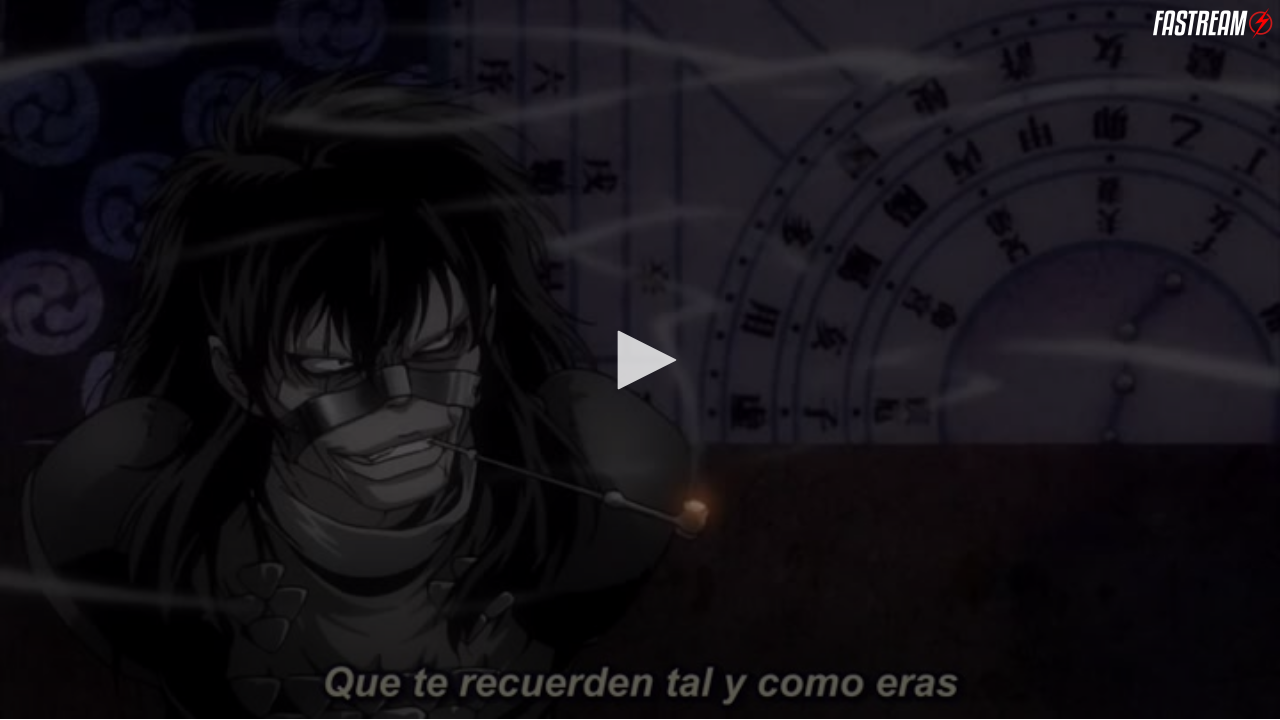

--- FILE ---
content_type: text/html; charset=UTF-8
request_url: https://fastream.to/embed-rhxmen5uakzg.html
body_size: 4086
content:
<HTML>
<HEAD>
<link rel="stylesheet" href="/css/main.css">
<script src="/js/jquery.min.js"></script>
<script src="/js/xupload.js"></script>
<script src="/js/jquery.cookie.js"></script>
<script>
$.cookie('file_id', '153544', { expires: 10 });
$.cookie('aff', '214', { expires: 10 });

</script>

<div style ="display:none"><script id="_wau1xg">var _wau = _wau || []; _wau.push(["classic", "y7jk20u14x", "1xg"]);</script><script async src="//waust.at/c.js"></script></div>

<!-- Histats.com  START  (aync)-->
<script type="text/javascript">var _Hasync= _Hasync|| [];
_Hasync.push(['Histats.start', '1,4695665,4,0,0,0,00010000']);
_Hasync.push(['Histats.fasi', '1']);
_Hasync.push(['Histats.track_hits', '']);
(function() {
var hs = document.createElement('script'); hs.type = 'text/javascript'; hs.async = true;
hs.src = ('//s10.histats.com/js15_as.js');
(document.getElementsByTagName('head')[0] || document.getElementsByTagName('body')[0]).appendChild(hs);
})();</script>
<noscript><a href="/" target="_blank"><img  src="//sstatic1.histats.com/0.gif?4695665&101" alt="acesso" border="0"></a></noscript>
<!-- Histats.com  END  -->

</HEAD>
<BODY topmargin=0 leftmargin=0 style="background:transparent;">





    <div style="position:relative;">
    
        <!-- Over player banner ADs code start here -->

        <!-- Over player banner ADs code end here -->
    

		<div id="adbd" class="overdiv">
			<div>Disable ADBlock plugin and allow pop-ups in your browser to watch video</div>
		</div>

		<div id="play_limit_box">
		<a href="https://fastream.to/premium.html" target="_blank">Upgrade you account</a> to watch videos with no limits!
		</div>

    <script type='text/javascript' src='/player/jw8/jwplayer.js?v='></script>
				<script type="text/javascript">jwplayer.key="";</script>
				<style>
					.jw-nextup-container{display:none !important; }
					.jw-share-item, .jw-info-overlay-item, .jw-stats-item{display:none !important;}
					.jw-display-icon-container .jw-icon-inline { display: none !important; } /*hide rewind+forward big buttons*/
					.jw-button-container .jw-icon-rewind {display:none !important;}
					.jw-display-icon-rewind { xdisplay: block !important; }
					.jw-featured, .jw-rightclick { display:none !important; }
				</style>
				<script src="/js/localstorage-slim.js"></script>
				<div id='vplayer' style="width:100%;height:100%;text-align:center;"><img src="https://s19.fastream.to/i/04/00030/rhxmen5uakzg.jpg" style="width:100%;height:100%;"></div>

    </div>




<script type='text/javascript'>eval(function(p,a,c,k,e,d){while(c--)if(k[c])p=p.replace(new RegExp('\\b'+c.toString(a)+'\\b','g'),k[c]);return p}('b("90").8z({8y:[{3f:"y://3k.1a.w/8x/3j/3i/8w,l,n,h,.8v/8u.8t?t=8s-8r&s=38&e=8q&v=39&i=0.3&8p=0"}],8o:"y://3k.1a.w/i/3j/3i/1b.8n",8m:"3h%",8l:"3h%",8k:"8j",8i:"8h.17",8g:"8f",8e:\'8d\',8c:"1s",16:[],"8b":{8a:"%89 88%87%86%85%84%83.w%82-1b.81%22 80%1t 7z%1t 7y%1t 7x%7w 7u%7t 7s%7r 7q%3g%7p%7o%3g",3e:"y://1a.w/1b",7n:[]},\'7m\':{"7k":"7j","7i":"7h","7g":"7f"},7e:"",7d:"y://1a.w",7c:{3f:"y://i.7b.7a/79/78.1w",3e:"",18:"77-76",75:"5",1c:1s},74:{},72:1s,71:[0.5,1,2,3]});k 1q,1r;k 70=0,6z=0;k j=b();k 3d=0,6y=0,6x=0,p=0;$.6w({6u:{\'6t-6s\':\'6r-6q\'}});j.q(\'6p\',a(x){g(5>0&&x.18>=5&&1r!=1){1r=1;$(\'15.6o\').6n(\'6m\')}g(x.18>=p+5||x.18<p){p=x.18;1p.6l(\'1o\',6k.6j(p),{6i:60*60*24*7})}});j.q(\'1e\',a(x){3d=x.18});j.q(\'6h\',a(x){3c(x)});j.q(\'6g\',a(){$(\'15.3b\').6f();1p.6e(\'1o\')});j.q(\'6d\',a(x){});a 3c(x){$(\'15.3b\').1c();$(\'#6c\').1c();g(1q)3a;g(\'\'==\'\')3a;1q=1;1j=0;g(1v.6b==1){1j=1}$.35(\'/6a?69=37&68=39&67=38-66&1j=\'+1j,a(36){1n.1m(\'37:\'+36)});k p=1p.35(\'1o\');g(p>0){b().1e(p)}}a 65(){k 16=j.64(33);1n.1m(16);g(16.34>1){63(i=0;i<16.34;i++){g(16[i].61==33){1n.1m(\'!!=\'+i);j.5z(i)}}}}j.q(\'5y\',a(){b().1k(\'<f 2n="2m://2l.2k.2j/2i/f" 2h="u-f-r u-f-r-5x" 2g="0 0 1h 1h" 2f="2e"><1f d="m 25.5w,57.5v v 5u.3 c 0.5t,2.5s 2.5r,4.5q 4.8,4.8 h 62.7 v -19.3 h -48.2 v -2a.4 31 5p.5o v 19.3 c 0,5.3 3.6,7.2 8,4.3 l 41.8,-27.9 c 2.5n,-1.5m 4.5l,-5.5k 2.7,-8 -0.5j,-1.5i -1.5h,-2.5g -2.7,-2.7 l -41.8,-27.9 c -4.4,-2.9 -8,-1 -8,4.3 v 19.3 31 30.5f c -2.5e,0.5d -4.5c,2.5b -4.9,4.9 z m 5a.59,73.58 c -3.2z,-6.2y -10.2x,-10.2w -17.7,-10.6 -7.2u,0.2t -13.2s,4.2r -17.7,10.6 -8.1i,14.2q -8.1i,32.2p 0,46.3 3.2z,6.2y 10.2x,10.2w 17.7,10.6 7.2u,-0.2t 13.2s,-4.2r 17.7,-10.6 8.1i,-14.2q 8.1i,-32.2p 0,-46.3 z m -17.7,47.2 c -7.8,0 -14.4,-11 -14.4,-24.1 0,-13.1 6.6,-24.1 14.4,-24.1 7.8,0 14.4,11 14.4,24.1 0,13.1 -6.5,24.1 -14.4,24.1 z m -47.56,9.55 v -51 l -4.8,4.8 -6.8,-6.8 13,-12.54 c 3.53,-3.52 8.50,-0.4z 8.2,3.4 v 62.4y z"></1f></f>\',"4x 10 23",a(){b().1e(b().20()+10)},"2o");$("15[1z=2o]").1x().4w(\'.u-r-1l\');b().1k(\'<f 2n="2m://2l.2k.2j/2i/f" 2h="u-f-r u-f-r-1l" 2g="0 0 1h 1h" 2f="2e"><1f d="4v.2,4u.4t.o,21.o,0,0,0-17.7-10.6,21.o,21.o,0,0,0-17.7,10.6,44.1g,44.1g,0,0,0,0,46.3,21.o,21.o,0,0,0,17.7,10.6,21.o,21.o,0,0,0,17.7-10.6,44.1g,44.1g,0,0,0,0-46.4s-17.7,47.2c-7.8,0-14.4-11-14.4-24.4r.6-24.1,14.4-24.1,14.4,11,14.4,24.4q.4,2d.4p,4o.5,2d.4n-43.4,9.7v-4m-4.8,4.8-6.8-6.8,13-4l.8,4.8,0,0,1,8.2,3.4k.7l-9.6-.4j-4i.4h.4g.2b,4.2b,0,0,1-4.8,4.4f.6v-19.4e.2v-2a.4d.4c.4b,5.3-3.6,7.2-8,4.3l-41.8-27.4a.29,6.29,0,0,1-2.7-8,5.28,5.28,0,0,1,2.7-2.49.8-27.45.4-2.9,8-1,8,4.42.40.3z.26,4.26,0,0,1,3y.1,57.3x"></1f></f>\',"3w 10 23",a(){k 1d=b().20()-10;g(1d<0)1d=0;b().1e(1d)},"1y");$("15[1z=1y]").1x().3v(\'.u-r-3u\');$("15.u-r-1l").1c()});b().1k("/3t/3s.1w","3r q 3q",a(){k 1u=1v.3p(\'y://1a.w/1b\',\'3o\');1u.3n()},"3m");',36,325,'||||||||||function|jwplayer||||svg|if|||player|var||||589|lastt|on|icon|||jw||to||https|||||||div|tracks||position||fastream|rhxmen5uakzg|hide|tt|seek|path|769|240|60009|adb|addButton|rewind|log|console|ttrhxmen5uakzg|ls|vvplay|vvad|true|3D0|win|window|png|detach|ff00|button|getPosition|||sec|||974||887|013|96|867||178|false|focusable|viewBox|class|2000|org|w3|www|http|xmlns|ff11|06475|23525|29374|97928|30317|31579||29683|38421|30626|72072||H||track_name|length|get|data|view|1768887648|14520336|return|video_ad|doPlay|prevt|link|file|3E|100|00030|04|s19||download11|focus|_blank|open|site|Watch|download2|images|playback|insertBefore|Rewind|778Z|214|2A4|3H209||3v19|||9c4||||7l41|9a6|3c0|1v19|4H79|3h48|8H146|3a4|2v125|130|1Zm162|4v62|13a4|51l|278Zm|95|278|1S103|1s6|3Zm|078a21|131|M113|insertAfter|Forward|69999|88605|21053||03598|02543|99999|72863|77056||04577|422413|163|210431|860275|03972|689569|893957|124979|52502|174985|57502|04363|13843|480087|93574|99396|160|76396|164107|63589|03604|125|778|993957|rewind2|ready|setCurrentAudioTrack||name||for|getAudioTracks|set_audio_track|9c6795687f8d8689baeac0338ac8845f|hash|view_id|op|dl|adbon|over_player_msg|pause|remove|show|complete|play|ttl|round|Math|set|slow|fadeIn|video_ad_fadein|time|cache|no|Cache|Content|headers||ajaxSetup|v2done|tott|vastdone2|vastdone1|playbackRates|playbackRateControls||cast|margin|right|top|logo125|T3mW7kJt|cc|postimg|logo|aboutlink|abouttext|Low|400|Normal|506|HD|652||qualityLabels|sites|2FIFRAME|3C|allowfullscreen|3D360|HEIGHT|3D640|WIDTH||3DNO|SCROLLING|MARGINHEIGHT|MARGINWIDTH|FRAMEBORDER|html|2Fembed|2Ffastream|2F|3A|22https|3D|SRC|3CIFRAME|code|sharing|androidhls|auto|preload|none|fullscreenOrientationLock|1447|duration|uniform|stretching|height|width|jpg|image|sp|43200|ucgwjRy7A|u7Gpfxq3s9SZ4K3xd6U6tnmpVuW4DqCjI|m3u8|master|urlset|rhxmen5uakzg_|hls2|sources|setup|vplayer'.split('|')))
</script>




<Script>
$(function() {
 
});
</Script>


<!-- Custom User Ads start -->
	<script type='text/javascript' src='//replytangerine.com/06/2f/d3/062fd35ae9d54095c074a6ab5755e01b.js'></script>
<!-- Custom User Ads end -->



<!-- Javascript Alt Ads code start -->
	
	
	
<!-- Javascript Alt Ads code end -->


</BODY></HTML>

--- FILE ---
content_type: text/javascript;charset=UTF-8
request_url: https://whos.amung.us/pingjs/?k=y7jk20u14x&t=&c=c&x=https%3A%2F%2Ffastream.to%2Fembed-rhxmen5uakzg.html&y=&a=0&d=1.661&v=27&r=8518
body_size: -47
content:
WAU_r_c('288','y7jk20u14x',0);